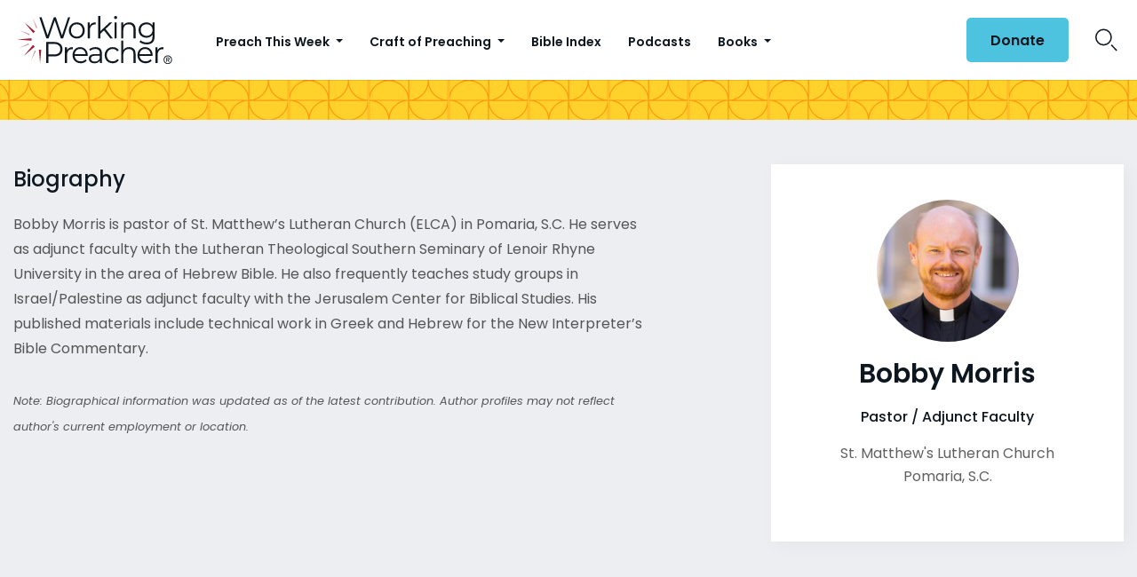

--- FILE ---
content_type: text/html; charset=utf-8
request_url: https://www.google.com/recaptcha/api2/aframe
body_size: 165
content:
<!DOCTYPE HTML><html><head><meta http-equiv="content-type" content="text/html; charset=UTF-8"></head><body><script nonce="HivHxViUnDSK_VIcuQEIDQ">/** Anti-fraud and anti-abuse applications only. See google.com/recaptcha */ try{var clients={'sodar':'https://pagead2.googlesyndication.com/pagead/sodar?'};window.addEventListener("message",function(a){try{if(a.source===window.parent){var b=JSON.parse(a.data);var c=clients[b['id']];if(c){var d=document.createElement('img');d.src=c+b['params']+'&rc='+(localStorage.getItem("rc::a")?sessionStorage.getItem("rc::b"):"");window.document.body.appendChild(d);sessionStorage.setItem("rc::e",parseInt(sessionStorage.getItem("rc::e")||0)+1);localStorage.setItem("rc::h",'1769063632816');}}}catch(b){}});window.parent.postMessage("_grecaptcha_ready", "*");}catch(b){}</script></body></html>

--- FILE ---
content_type: image/svg+xml
request_url: https://www.workingpreacher.org/wp-content/themes/workingpreacher/images/search-black.svg
body_size: -111
content:
<?xml version="1.0" encoding="UTF-8"?>
<svg width="32px" height="33px" viewBox="0 0 32 33" version="1.1" xmlns="http://www.w3.org/2000/svg" xmlns:xlink="http://www.w3.org/1999/xlink">
    <!-- Generator: sketchtool 64 (101010) - https://sketch.com -->
    <title>766A9B38-9832-4D75-970E-59DBA626C381</title>
    <desc>Created with sketchtool.</desc>
    <g id="Books" stroke="none" stroke-width="1" fill="none" fill-rule="evenodd">
        <g transform="translate(-1537.000000, -44.000000)" id="Header-Nav-1440---color" stroke="#0E171F" stroke-width="2">
            <g transform="translate(1.000000, 0.000000)">
                <g id="nav-/-white">
                    <g id="Search" transform="translate(1537.000000, 45.597656)">
                        <circle id="Oval" cx="11" cy="11" r="11"></circle>
                        <line x1="22.8206656" y1="22.7679084" x2="29.4559659" y2="29.4559659" id="Line" stroke-linecap="square"></line>
                    </g>
                </g>
            </g>
        </g>
    </g>
</svg>